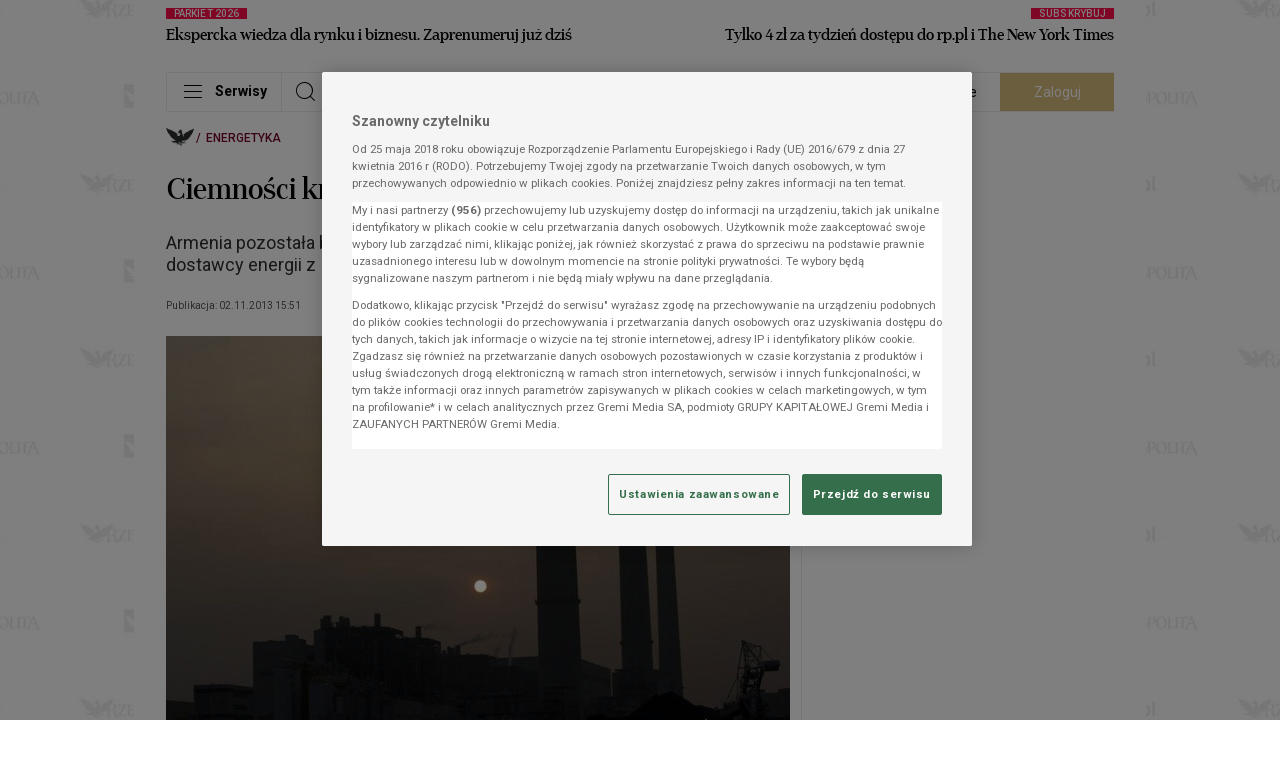

--- FILE ---
content_type: text/css
request_url: https://statics.rp.pl/dist/css/common.css?aver=b777098f
body_size: 2908
content:
@font-face{font-display:swap;font-family:"erepublic_serif";font-style:normal;font-weight:700;src:url(../fonts/31280e551f68b31024f8.woff2) format("woff2"),url(../fonts/1e861965398f64a4916a.woff) format("woff")}@font-face{font-display:swap;font-family:erepublic_sans;font-style:normal;font-weight:400;src:url(../fonts/78bb74ad8505cc1b146e.woff2) format("woff2"),url(../fonts/558c84c8a0b05dfb7e46.woff) format("woff")}@font-face{font-display:swap;font-family:erepublic_sans;font-style:normal;font-weight:300;src:url(../fonts/afe47de3ae9e426d2195.woff2) format("woff2"),url(../fonts/7f4854c070a74ef9ef22.woff) format("woff")}body,html{font-size:16px}.nav--bar{bottom:0;left:0;position:fixed;top:0;--tw-bg-opacity:1;background-color:rgba(47,44,45,var(--tw-bg-opacity));display:flex;flex-direction:column;transform:translateX(-150%);transition:transform .5s;width:288px;z-index:999999}.nav--bar.-active{transform:translateX(0)!important}.nav--bar>.logo{--tw-text-opacity:1;color:rgba(255,255,255,var(--tw-text-opacity));display:flex;font-size:20px;justify-content:center;line-height:1;margin-bottom:25px;margin-right:19px;margin-top:20px}.nav--bar>.nav{flex:1;overflow-y:auto}.nav--bar>.nav::-webkit-scrollbar{display:none}.nav--bar>.btns{--tw-bg-opacity:1;align-items:center;background-color:rgba(243,243,243,var(--tw-bg-opacity));display:flex}.nav--bar>.btns>.col{text-align:center;width:50%}.navbar--list{list-style:none;margin:0;padding:0 0 24px}.navbar--list>.item{border-bottom:1px solid rgba(0,0,0,.25);line-height:1;padding:14px 0 13px 29px;--tw-text-opacity:1;align-items:center;color:rgba(157,156,156,var(--tw-text-opacity));display:flex;flex-wrap:wrap;justify-content:space-between}.navbar--list>.item.-archive,.navbar--list>.item:first-child{border-top:1px solid hsla(0,1%,61%,.5)}.navbar--list>.item.-archive{margin-top:44px}.navbar--list>.item.-active{--tw-bg-opacity:1;background-color:rgba(0,0,0,var(--tw-bg-opacity))}.navbar--list>.item.-active>.navbar--chevron:before{margin-left:3px;margin-top:-3px;transform:rotate(45deg)}.navbar--list--next{display:none;width:100%}.navbar--list--next:first-of-type{padding-top:14px}.navbar--list--next:last-of-type{margin-bottom:-12px}.navbar--list--next.-active,.navbar--list--next.-active~.navbar--list--next{display:block}.navbar--list--next>.item{align-items:center;border-bottom:1px solid;display:flex;flex-wrap:wrap;justify-content:space-between;line-height:1;padding:15px 0 14px;--tw-border-opacity:1;border-color:rgba(47,44,45,var(--tw-border-opacity));margin-left:18px}.navbar--list--next>.item:nth-child(2){position:relative}.navbar--list--next>.item:nth-child(2):after{content:"";height:1px;left:-18px;position:absolute;right:0;top:0;--tw-bg-opacity:1;background-color:rgba(47,44,45,var(--tw-bg-opacity))}.navbar--list--next>.item:last-child{border-bottom:0}.navbar--list--next>.item>.nav--bar--link{position:relative}.navbar--list--next>.item.-active>.navbar--chevron:before{margin-left:4px;margin-top:-3px;transform:rotate(45deg)}.nav--bar--link{display:inline-block;font-size:14px;line-height:1;max-width:180px;vertical-align:top}.nav--bar--link.-current{--tw-text-opacity:1;color:rgba(255,255,255,var(--tw-text-opacity))}.nav--bar--link.-current+.navbar--chevron:after,.nav--bar--link.-current+.navbar--chevron:before{--tw-border-opacity:1;border-color:rgba(255,255,255,var(--tw-border-opacity))}.navbar--close{-webkit-appearance:none;-moz-appearance:none;appearance:none;border:0;box-shadow:none;--tw-text-opacity:1;align-items:center;color:rgba(255,255,255,var(--tw-text-opacity));display:flex;font-size:23px;height:39px;justify-content:center;position:absolute;right:4px;top:50px;width:39px}@media (min-width:1029px){.navbar--close{top:12px}}.navbar--chevron{align-items:center;-webkit-appearance:none;-moz-appearance:none;appearance:none;background:transparent;border:0;box-shadow:none;display:flex;height:18px;justify-content:center;margin-right:30px;margin-top:-3px;position:relative;width:24px}.navbar--chevron:focus{outline:none}.navbar--chevron:before{border-bottom:1px solid;border-right:1px solid;content:"";height:9px;width:9px;--tw-border-opacity:1;border-color:rgba(88,84,85,var(--tw-border-opacity));transform:rotate(-45deg);transition:transform .3s}.navbar--chevron:after{border:1px solid;content:"";height:24px;width:24px;--tw-border-opacity:1;border-color:rgba(88,84,85,var(--tw-border-opacity));left:2px;position:absolute;top:-2px}.navbar--search{margin-bottom:16px;padding-left:23px;padding-right:34px;position:relative}.navbar--search>.icon{--tw-text-opacity:1;color:rgba(84,87,88,var(--tw-text-opacity));font-size:23px;left:26px;position:absolute;top:0;z-index:1}.navbar--search>.form{position:relative}.navbar--search>.form>.input{--tw-bg-opacity:1;background-color:rgba(255,255,255,var(--tw-bg-opacity));border-radius:20px;padding:0 30px;width:100%}.navbar--search>.form>.btn{font-size:25px;line-height:1;position:absolute;right:5px;top:0}.nav--loader.-hide{display:none}@media (min-width:1029px){.nav--bar>.btns{display:none}}.main--footer{color:var(--footer-color)}.footer--nav--container{border-top:1px solid;border-color:var(--footer-strong-border-color);padding-bottom:16px;padding-top:16px}.footer--nav{display:flex;flex-wrap:wrap;width:100%}.footer--nav--col{width:50%}@media (min-width:705px){.footer--nav--col{padding-bottom:12px;width:auto}}@media (min-width:1029px){.footer--nav--col{padding-bottom:0}}.footer--nav--col{margin:5px 0 9px}@media (min-width:705px){.footer--nav--col{margin:5px 25px 5px 0}}@media (min-width:1029px){.footer--nav--col{margin:5px 25px 3px 0}}.footer--nav--col>.title{color:var(--footer-header-color);font-family:Roboto,sans-serif;font-size:11px;font-weight:500;padding-bottom:8px;text-transform:uppercase}.footer--nav--col:first-child,.footer--nav--col:nth-child(3){padding-right:10px}@media (min-width:489px){.footer--nav--col:first-child,.footer--nav--col:nth-child(3){padding-right:44px}}@media (min-width:705px){.footer--nav--col:first-child,.footer--nav--col:nth-child(3){padding-right:0}}.footer--nav--col:nth-child(2),.footer--nav--col:nth-child(4){margin-left:0}@media (min-width:489px){.footer--nav--col:nth-child(2),.footer--nav--col:nth-child(4){margin-left:-39px}}@media (min-width:705px){.footer--nav--col:nth-child(2),.footer--nav--col:nth-child(4){margin-left:0}}.footer--nav--col:nth-child(2){margin-left:0}@media (min-width:489px){.footer--nav--col:nth-child(2){margin-left:-39px}}@media (min-width:705px){.footer--nav--col:nth-child(2){margin-left:0}}@media (min-width:1029px){.footer--nav--col:nth-child(2){margin-left:47px}}@media (min-width:1353px){.footer--nav--col:nth-child(2){margin-left:0}}.footer--nav--col:nth-child(5){width:100%}.footer--nav--list>.item{font-family:Roboto,sans-serif;font-size:14px;font-weight:400;line-height:20px;word-wrap:break-word}.footer--nav--list>.item #ot-sdk-btn.ot-sdk-show-settings{background-color:transparent;border:none;color:inherit;height:inherit;white-space:inherit;word-wrap:inherit;cursor:pointer;font-size:inherit;line-height:inherit;padding:0;text-align:left}.footer--nav--list>.item #ot-sdk-btn.ot-sdk-show-settings:focus{outline:none}.footer--nav--list>.item #ot-sdk-btn.ot-sdk-show-settings:hover{background-color:inherit;color:inherit}.footer--links--list{color:var(--footer-header-color);display:flex;flex-wrap:wrap;font-family:Roboto,sans-serif;font-size:11px;font-weight:500;text-transform:uppercase}@media (min-width:705px){.footer--links--list{margin-bottom:7px;margin-top:11px}}@media (min-width:1029px){.footer--links--list{margin-bottom:0;margin-top:13px}}.footer--links--list>.item{width:50%}@media (min-width:705px){.footer--links--list>.item{width:auto}}.footer--links--list>.item{margin-bottom:7px;margin-right:0;margin-top:8px}@media (min-width:489px){.footer--links--list>.item{margin-right:-40px}}@media (min-width:705px){.footer--links--list>.item{margin-right:46px}}@media (min-width:1029px){.footer--links--list>.item{margin-bottom:0}}.footer--logo{display:flex;padding-bottom:13px;padding-top:10px}.footer--logo>.icon-logo{color:var(--footer-logo-color);font-size:23px;margin-left:-2px;padding-right:10px}.footer--logo>.line{align-self:flex-end;border-bottom:1px solid;border-color:var(--footer-border-color);height:1px;margin-bottom:5px;width:100%}.footer--logo>.footer--socials{color:var(--footer-social-color);display:flex}.footer--logo>.footer--socials>.icon{font-size:22px;padding-left:10px}.footer--copyright{background-color:var(--footer-copyright-background);color:var(--footer-copyright-color);font-family:Roboto,sans-serif;font-size:9px;font-weight:400;padding:10px;text-align:right;text-transform:uppercase}@media (min-width:489px){.footer--copyright{padding:10px 20px}}.footer--newsletter{border:1px solid;border-color:var(--footer-border-color);margin-top:13px;padding:20px;width:100%}@media (min-width:489px){.footer--newsletter{margin-top:14px;padding:21px 30px}}@media (min-width:705px){.footer--newsletter{padding:19px 25px}}@media (min-width:1029px){.footer--newsletter{margin-top:5px;padding:20px 32px;width:570px}}@media (min-width:1353px){.footer--newsletter{width:640px}}.footer--newsletter>.header{font-family:erepublic_serif;font-size:22px;font-weight:500;line-height:26.4px;margin-bottom:15px}@media (min-width:705px){.footer--newsletter>.header{margin-bottom:10px}}.footer--newsletter iframe{height:150px;width:100%}@media (min-width:705px){.footer--newsletter iframe{height:115px}}@media (min-width:1029px){.footer--newsletter iframe{height:150px}}@media (min-width:1353px){.footer--newsletter iframe{height:115px}}.popup--component{background-color:rgba(0,0,0,.55);bottom:0;display:none;left:0;overflow:auto;position:fixed;right:0;top:0;z-index:999999}.popup--component.-shown{display:flex!important}@media (min-width:705px){.popup--component{padding:30px 0}}.popup--content{--tw-bg-opacity:1;background-color:rgba(255,255,255,var(--tw-bg-opacity));border:1px solid;--tw-border-opacity:1;border-color:rgba(235,235,235,var(--tw-border-opacity));margin:auto;max-width:545px;padding:48px 45px 14px;position:relative;text-align:center;width:100%}.popup--rp--logo{margin:0 auto 9px;width:57px}@media (min-width:705px){.popup--rp--logo{width:86px}}.popup--btn--close{--tw-text-opacity:1;color:rgba(227,227,227,var(--tw-text-opacity));font-size:40px;line-height:1;position:absolute;right:4px;top:5px}.popup--btn{align-items:center;border-radius:20px;display:flex;font-family:Roboto,sans-serif;font-size:14px;font-weight:400;height:32px;justify-content:center;line-height:1;width:162px}.popup--btn.-claret{--tw-bg-opacity:1;background-color:rgba(118,5,46,var(--tw-bg-opacity));--tw-text-opacity:1;color:rgba(255,255,255,var(--tw-text-opacity))}.popup--btn.-gray{--tw-bg-opacity:1;background-color:rgba(243,243,243,var(--tw-bg-opacity));--tw-text-opacity:1;border:1px solid;color:rgba(88,84,85,var(--tw-text-opacity));--tw-border-opacity:1;border-color:rgba(235,235,235,var(--tw-border-opacity));margin-bottom:14px}.popup--txt{font-family:Roboto,sans-serif;font-size:11px;font-weight:400;letter-spacing:.004em;line-height:14px}@media (min-width:705px){.popup--txt{font-size:14px;line-height:19px}}.nav--btn--round{position:absolute;top:257px;z-index:2}.nav--btn--round:focus{outline:none}.nav--btn--round.-prev{left:-38px}.nav--btn--round.-next{right:-38px}.nav--btn--round>.icon{align-items:center;background-color:hsla(0,0%,100%,.3);border-radius:100%;display:flex;font-size:22px;height:88px;justify-content:center;width:88px}.nav--btn--round>.icon>.icon-next:before{--tw-text-opacity:1;color:rgba(0,0,0,var(--tw-text-opacity))}.nav--btn--round.-prev>.icon{transform:rotateY(180deg)}#onetrust-banner-sdk .ot-sdk-row{background-color:#f5f5f5}#onetrust-banner-sdk.ot-bnr-w-logo .ot-bnr-logo{height:auto!important;width:94px!important}@media screen and (max-width:488px){#onetrust-banner-sdk #onetrust-group-container{height:464px!important;overflow-y:auto!important}}@media screen and (max-height:700px){#onetrust-banner-sdk #onetrust-group-container{max-height:386px}}#onetrust-banner-sdk #onetrust-button-group{display:flex!important;flex-flow:column!important}@media(min-width:489px){#onetrust-banner-sdk #onetrust-button-group{flex-flow:row!important;justify-content:flex-end}}#onetrust-consent-sdk #onetrust-accept-btn-handler,#onetrust-consent-sdk #onetrust-pc-btn-handler,#onetrust-consent-sdk .banner-actions-container{max-width:100%!important;width:100%!important}@media(min-width:489px){#onetrust-consent-sdk #onetrust-accept-btn-handler,#onetrust-consent-sdk #onetrust-pc-btn-handler,#onetrust-consent-sdk .banner-actions-container{max-width:unset!important;width:unset!important}}#onetrust-consent-sdk #onetrust-pc-btn-handler{order:-1!important}#onetrust-pc-sdk #ot-pc-content{bottom:54px!important}#onetrust-pc-sdk .ot-btn-container{display:flex!important;flex-wrap:wrap-reverse!important;justify-content:space-between!important;margin:16px auto!important}@media(min-width:489px){#onetrust-pc-sdk .ot-btn-container{flex-wrap:nowrap!important}}#onetrust-pc-sdk #accept-recommended-btn-handler,#onetrust-pc-sdk .ot-btn-container button{height:50px!important;margin:0!important;width:49%!important}@media(min-width:489px){#onetrust-pc-sdk #accept-recommended-btn-handler,#onetrust-pc-sdk .ot-btn-container button{width:33%!important}}#onetrust-pc-sdk .ot-btn-container .save-preference-btn-handler{margin-bottom:8px!important;order:1!important;width:100%!important}@media(min-width:489px){#onetrust-pc-sdk .ot-btn-container .save-preference-btn-handler{margin-bottom:0!important;order:-2!important;width:33%!important}}#onetrust-pc-sdk .ot-pc-footer{border-top:4px solid rgba(0,0,0,.5)!important}#onetrust-pc-sdk .back-btn-handler,#onetrust-pc-sdk .ot-pc-footer .custom-back-btn,#onetrust-pc-sdk .ot-pc-footer .custom-back-btn-wrapper{background-color:#346e4a!important;border:1px solid #346e4a!important;color:#fff!important;font-size:1em!important;font-weight:700!important;height:50px!important;line-height:1!important;margin:0!important;max-width:100%!important;padding:12px 30px!important;width:100%!important}#onetrust-pc-sdk .ot-pc-footer .custom-back-btn-wrapper{box-sizing:border-box!important}#onetrust-pc-sdk #ot-pc-lst{bottom:54px!important}#onetrust-pc-sdk .back-btn-handler{border:none!important;bottom:-54px!important;height:50px!important;left:50%!important;max-width:calc(100% + 1px)!important;position:absolute!important;transform:translateX(-50%)!important;width:calc(100% + 1px)!important;z-index:10!important}#onetrust-pc-sdk .back-btn-handler>svg{display:none!important}#onetrust-pc-sdk .back-btn-handler:hover{background-color:hsla(0,0%,100%,.3)!important;text-decoration:none!important}#onetrust-pc-sdk .ot-pc-footer-logo{display:none!important}#ot-sdk-btn-floating .ot-floating-button__back svg{margin:0 auto!important}#onetrust-consent-sdk #onetrust-policy-text{background-color:#fff;max-height:169px;overflow-y:auto}@media screen and (min-height:700px){#onetrust-consent-sdk #onetrust-policy-text{max-height:247px}}@media screen and (min-height:800px){#onetrust-consent-sdk #onetrust-policy-text{max-height:280px}}#onetrust-consent-sdk #onetrust-policy-text #onetrust-reject-all-handler{color:#fff;display:block;margin:0 auto 10px}#onetrust-consent-sdk #onetrust-pc-btn-handler{background-color:transparent!important}#onetrust-consent-sdk #onetrust-banner-sdk a[href]{text-decoration:none}#onetrust-consent-sdk #onetrust-banner-sdk a[href]:hover{text-decoration:underline}#onetrust-banner-sdk #onetrust-policy-text .cmp-paragraph{margin-top:10px}#onetrust-consent-sdk #onetrust-policy-text .ot-dpd-container{margin:10px 0}#onetrust-consent-sdk #onetrust-policy-text .ot-sdk-show-settings{color:#3860be!important;cursor:pointer;text-decoration:none}#onetrust-consent-sdk #onetrust-policy-text .ot-sdk-show-settings:hover{text-decoration:underline}.no-scroll{overflow:hidden}.spinner--component{height:80px;margin:30px auto;position:relative;width:80px}.spinner--component:after{animation:spinner 1.5s linear infinite;border:3px solid;content:"";display:block;height:100%;width:100%;--tw-border-opacity:1;border-color:rgba(157,156,156,var(--tw-border-opacity));border-bottom-color:#f3f3f3;border-radius:50%}.spinner--component:before{content:"";font-family:icomoon!important;speak:never;font-style:normal;font-variant:normal;font-weight:400;line-height:1;text-transform:none;-webkit-font-smoothing:antialiased;-moz-osx-font-smoothing:grayscale;font-size:30px;left:50%;position:absolute;top:50%;transform:translate(-50%,-50%)}@keyframes spinner{0%{transform:rotate(0deg)}to{transform:rotate(1turn)}}